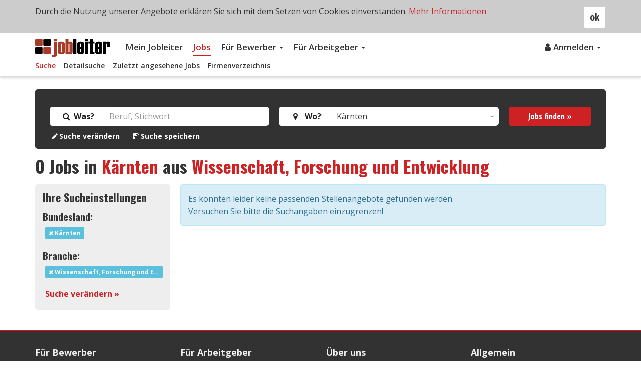

--- FILE ---
content_type: text/html; charset=UTF-8
request_url: https://www.jobleiter.at/jobs/kaernten/wissenschaft-forschung-entwicklung
body_size: 7637
content:
<!DOCTYPE html>
<!--[if IE 7 ]><html class="no-js ie ie7 lte7 lte8 lte9" lang="de"> <![endif]-->
<!--[if IE 8 ]><html class="no-js ie ie8 lte8 lte9" lang="de"> <![endif]-->
<!--[if IE 9 ]><html class="no-js ie ie9 lte9>" lang="de"> <![endif]-->
<!--[if (gt IE 9)|!(IE)]><!--><html class="no-js" lang="de"><!--<![endif]-->
	<head>
		<meta http-equiv="Content-Type" content="text/html; charset=utf-8" />
		<meta http-equiv="Content-Language" content="de" />
		<meta name="viewport" content="width=device-width, minimum-scale=1.0, maximum-scale=1.0, user-scalable=no" />
					<meta name="description" content="Aktuelle Jobs in Kärnten aus Wissenschaft, Forschung und Entwicklung. Ihr nächster Job wartet auf Sie auf jobleiter.at!" />
								<title>Jobs in Kärnten aus Wissenschaft, Forschung und Entwicklung  | jobleiter.at</title>
		<link rel="alternate" type="application/rss+xml" title="RSS 2.0" href="https://www.jobleiter.at/rss/" />
			<link rel="stylesheet" type="text/css" href="/assets/css/compile.min.css?ver-1.31" />
								<!-- Google tag (gtag.js) -->		<script async src="https://www.googletagmanager.com/gtag/js?id=G-F6J61QYY1W"></script>		<script>		window.dataLayer = window.dataLayer || [];		function gtag(){dataLayer.push(arguments);}		gtag('js', new Date());		gtag('config', 'G-F6J61QYY1W');		</script>
			<!-- Global site tag (gtag.js) - Google Ads: 1013427894 -->
<script async src="https://www.googletagmanager.com/gtag/js?id=AW-1013427894"></script>
<script>
  window.dataLayer = window.dataLayer || [];
  function gtag(){dataLayer.push(arguments);}
  gtag('js', new Date());

  gtag('config', 'AW-1013427894');
</script>						<link rel="apple-touch-icon" sizes="180x180" href="/assets/img/icons/favicon/apple-touch-icon.png">
		<link rel="icon" type="image/png" sizes="32x32" href="/assets/img/icons/favicon/favicon-32x32.png">
		<link rel="icon" type="image/png" sizes="16x16" href="/assets/img/icons/favicon/favicon-16x16.png">
		<link rel="manifest" href="/assets/img/icons/favicon/site.webmanifest">
		<link rel="mask-icon" href="/assets/img/icons/favicon/safari-pinned-tab.svg" color="#5bbad5">
		<link rel="shortcut icon" href="/assets/img/icons/favicon/favicon.ico">
		<meta name="apple-mobile-web-app-title" content="Jobleiter">
		<meta name="application-name" content="Jobleiter">
		<meta name="msapplication-TileColor" content="#2d89ef">
		<meta name="msapplication-config" content="/assets/img/icons/favicon/browserconfig.xml">
		<meta name="theme-color" content="#ffffff">
			</head>	<body>
				<script type="text/javascript">
			var jobfilter_set = true;
		</script>
				
			<header class="header">
		<!--
		<nav class="navbar navbar-default navbar-logo">
			
		</nav>
-->

		<nav class="navbar navbar-default subnav-open">
			<div class="container">				
				<div class="navbar-header">
					<button type="button" class="navbar-toggle" data-toggle="collapse" data-target="#navbar" aria-controls="navbar">
						<span class="sr-only">Toggle navigation</span>
						<span class="icon-bar"></span>
						<span class="icon-bar"></span>
						<span class="icon-bar"></span>
					</button>
					<a href="/" class="navbar-logo">
						<img class="logo" src="/assets/img/jobleiter-logo.svg" alt="jobleiter - Ihr(e) Karriereleiter im Internet" title="jobleiter - Ihr(e) Karriereleiter im Internet" />
					</a>
				</div><!-- .navbar-header:end -->
				<div class="collapse navbar-collapse" id="navbar">
					<ul class="nav navbar-nav first-level">
												<li >
							<a href="/login ">Mein Jobleiter</a>
						</li>
						<li class="active"><a href="/jobs/suche">Jobs</a></li>
												<li class="dropdown ">
							<a class="dropdown-toggle" data-toggle="dropdown" href="#">Für Bewerber
							<span class="caret"></span></a>
							<ul class="dropdown-menu">
								<li ><a href="/fuer-bewerber/">Übersicht</a></li>
																<li ><a href="/fuer-bewerber/pdf-lebenslauf">PDF-Lebenslauf</a></li>
								<li ><a href="/fuer-bewerber/bewerbungsunterlagen">Bewerbungsunterlagen</a></li>
								<li ><a href="/fuer-bewerber/suchprofile">Suchprofile</a></li>
								<li ><a href="/fuer-bewerber/merkliste">Merkliste</a></li>
							</ul>
						</li>
						<li class="dropdown ">
							<a class="dropdown-toggle" data-toggle="dropdown" href="#">Für Arbeitgeber
							<span class="caret"></span></a>
							<ul class="dropdown-menu">
								<li ><a href="/fuer-arbeitgeber/">Übersicht</a></li>
								<li ><a href="/fuer-arbeitgeber/unternehmensprofil">Unternehmensprofil</a></li>
								<li ><a href="/fuer-arbeitgeber/stellenanzeigen">Stellenanzeigen</a></li>
								<li ><a href="/fuer-arbeitgeber/ci-layout">CI-Layout</a></li>
															</ul>
						</li>
					</ul>
					<ul class="nav navbar-nav navbar-right">
																				<li class="dropdown">
								<a class="dropdown-toggle" data-toggle="dropdown" href="#"><i class="fa fa-fw fa-user" aria-hidden="true"></i>Anmelden
									<span class="caret"></span>
								</a>
								<ul class="dropdown-menu">
										<li><a href="/login" data-toggle="modal" data-target="#login-modal" data-remote="false" id="login" onclick="return false;">Einloggen</a></li>
										<li><a href="/registrieren">Neu registrieren</a></li>
								</ul>
								
											</ul>

												<ul class="nav navbar-nav navbar-subnav hidden-xs">
								<li class="active"><a class="active" href="/jobs/suche">Suche</a></li>
								<li ><a href="/jobs/detailsuche">Detailsuche</a></li>
								<li ><a href="/jobs/zuletzt-gesehen">Zuletzt angesehene Jobs</a></li>
								<li ><a href="/jobs/firmenverzeichnis">Firmenverzeichnis</a></li>
							</ul>
										</div><!-- .navbar-collapse:end -->
			</div><!-- .container:end -->
		</nav>

	</header>
	
	<div class="content-wrapper submenu-open">
		
		<!--[if lt IE 9]>
		<div id="browser-hint" class="browser-hint bg-yellow width-full padding-top-medium padding-bottom-medium pos-fix hidden-print">
			<div class="container">
				<div class="row">
					<div class="col-xs-12 col-middle display-tablecell float-none">
						<div class="content-txt color-black">
							Sie verwenden einen veralteten Browser mit Sicherheitsschwachstellen und k&#246;nnen nicht alle Funktionen dieser Webseite nutzen. <a href="https://www.browser-update.org/update.html" target="_blank">Hier</a> erfahren Sie, wie einfach Sie Ihren Browser aktualisieren k&#246;nnen.
						</div>
					</div>
				</div>
			</div>
		</div>
		<![endif]-->
				
		<section class="margin-bottom-medium">
			<div class="container">
    <div class="job-suche-wrapper suche-subseite">
        <div class="banner-bg"></div>
        <form action="/jobs/" method="get" name="search" class="ff-form form-general">
            <div class="row">
                <div class="col-md-5">
                    <div class="form-group float-label-control">
                        <div class="input-group">
                            <label for="search_text" class="input-group-addon font-bold"><i class="fa fa-fw fa-search" aria-hidden="true"></i> Was?</label>
                            <input class="form-control no-border" type="text" placeholder="Beruf, Stichwort" id="search_text" name="search_text" x-webkit-speech="x-webkit-speech" value="">
                        </div>
                    </div>
                </div>
                <div class="col-md-5">
                    <div class="form-group float-label-control">
                        <div class="input-group">
                            <label for="federal_state" class="input-group-addon font-bold"><i class="fa fa-fw fa-map-marker" aria-hidden="true"></i> &nbsp;Wo?</label>
                            <select class="form-control no-border" name="federal_state" id="federal_state">
                                                            <option value="" selected>Bundesweit</option>
                                                            <option value="burgenland" >Burgenland</option>
                                                            <option value="kaernten" selected>Kärnten</option>
                                                            <option value="niederoesterreich" >Niederösterreich</option>
                                                            <option value="oberoesterreich" >Oberösterreich</option>
                                                            <option value="salzburg" >Salzburg</option>
                                                            <option value="steiermark" >Steiermark</option>
                                                            <option value="tirol" >Tirol</option>
                                                            <option value="vorarlberg" >Vorarlberg</option>
                                                            <option value="wien" >Wien</option>
                                                        </select>
                        </div>
                    </div>
                </div>
                <div class="col-md-2">
                    <div class="form-group float-label-control">
                        <button class="btn btn-block btn-primary btn-md btn-loading" type="submit" name="search" data-loading-text="<i class='fa fa-spinner fa-spin'></i> laden...">Jobs finden &raquo;</button>
                    </div>
                </div>
            </div><!-- .row:end -->
                        <div class="row">
                <div class="col-xs-12">
                    <div class="color-white link-white font-small">
                                                                                <a href="#detail-search" data-toggle="collapse" rel="nofollow"><strong><i class='fa fa-fw fa-pencil'></i>Suche verändern</strong></a>
                                                            <div style="margin-left:20px; display:inline;">
                                                                            <a rel="nofollow" class="tooltip-black" href="/jobs/suche-speichern?federal_state=kaernten&job_sector=wissenschaft-forschung-entwicklung" title="nur für registrierte Bewerber"><strong><i class='fa fa-fw fa-floppy-o'></i>Suche speichern</strong></a>
                                                                    </div>
                                                                        </div>
                </div>
            </div><!-- .row:end -->

            <div id="detail-search" class="collapse color-white margin-top-medium">
                                										<div class="job-detail-search-wrapper">
						<div class="row">
							
							<div class="col-xs-12 col-sm-6">
								<div class="form-group">
																		<label for="job_sector">Branche</label>
									<select class="form-control" id="job_sector" name="job_sector">
										<option value="">bitte auswählen</option>
																					<option value="bau-baunebengewerbe-holz" >Bau, Baunebengewerbe und Holz</option>
																					<option value="buero-wirtschaft-recht" >Büro, Wirtschaft und Recht</option>
																					<option value="chemie-kunststoffe-rohstoffe-bergbau" >Chemie, Kunststoffe, Rohstoffe und Bergbau</option>
																					<option value="edv-it" >EDV/IT</option>
																					<option value="elektro-elektronik" >Elektro und Elektronik</option>
																					<option value="garten-landwirtschaft-forstwirtschaft" >Garten-, Land- und Forstwirtschaft</option>
																					<option value="gesundheit-medizin" >Gesundheit und Medizin</option>
																					<option value="glas-keramik-stein" >Glas, Keramik und Stein</option>
																					<option value="grafik-foto-papier" >Grafik, Foto und Papier</option>
																					<option value="handel-verkauf-werbung" >Handel, Verkauf und Werbung</option>
																					<option value="hilfsberufe-aushilfskraefte" >Hilfsberufe und Aushilfskräfte</option>
																					<option value="hotel-gastgewerbe" >Hotel- und Gastgewerbe</option>
																					<option value="koerperpflege-schoenheitspflege" >Körper- und Schönheitspflege</option>
																					<option value="lebensmittel" >Lebensmittel</option>
																					<option value="maschinen-kfz-metall" >Maschinen, KFZ und Metall</option>
																					<option value="medien-kunst-kultur" >Medien, Kunst und Kultur</option>
																					<option value="reinigung-haushalt" >Reinigung und Haushalt</option>
																					<option value="reise-freizeit-sport" >Reise, Freizeit und Sport</option>
																					<option value="sicherheitsdienste" >Sicherheitsdienste</option>
																					<option value="sonstige-branchen" >Sonstige Branchen</option>
																					<option value="soziales-erziehung-bildung" >Soziales, Erziehung und Bildung</option>
																					<option value="textil-mode-leder" >Textil, Mode und Leder</option>
																					<option value="umwelt" >Umwelt</option>
																					<option value="verkehr-transport-zustelldienste" >Verkehr, Transport und Zustelldienste</option>
																					<option value="wissenschaft-forschung-entwicklung" selected>Wissenschaft, Forschung und Entwicklung</option>
																			</select>
								</div>
							</div>

							<div class="col-xs-12 col-sm-6">
								<div class="form-group">
																		<label for="job_position">Position</label>
									<select class="form-control" id="job_position" name="job_position">
										<option value="">bitte auswählen</option>
																					<option value="4" >Assistenz / Sachbearbeitung</option>
																					<option value="2" >Führungsposition</option>
																					<option value="3" >Gruppenleiter, Teamleiter, Projektleiter</option>
																					<option value="7" >Lehrling</option>
																					<option value="1" >Mitarbeiter ohne Führungsposition</option>
																					<option value="5" >Praktikant</option>
																					<option value="8" >Sonstige</option>
																					<option value="6" >Trainee</option>
																			</select>
								</div>
							</div>

							
							<div class="col-xs-12 col-sm-6">
								<div class="form-group">
																		<label class="font-bold display-block">Art der Anstellung</label>
									<div class="row">
										<div class="col-xs-12 col-sm-6">
																							<div class="checkbox">
													<label class="control-label">
														<input class="js-tooltip js-tooltip-formerror" type="checkbox" name="employment_type[]" value="1"  />
														<span>Vollzeit (Festanstellung)</span>
														<span class="form-checkbox"></span>
													</label>
												</div>
																							<div class="checkbox">
													<label class="control-label">
														<input class="js-tooltip js-tooltip-formerror" type="checkbox" name="employment_type[]" value="2"  />
														<span>Teilzeit (Festanstellung)</span>
														<span class="form-checkbox"></span>
													</label>
												</div>
																							<div class="checkbox">
													<label class="control-label">
														<input class="js-tooltip js-tooltip-formerror" type="checkbox" name="employment_type[]" value="3"  />
														<span>geringfügige Beschäftigung</span>
														<span class="form-checkbox"></span>
													</label>
												</div>
																							<div class="checkbox">
													<label class="control-label">
														<input class="js-tooltip js-tooltip-formerror" type="checkbox" name="employment_type[]" value="4"  />
														<span>Freie Mitarbeit / Projektarbeit</span>
														<span class="form-checkbox"></span>
													</label>
												</div>
																							<div class="checkbox">
													<label class="control-label">
														<input class="js-tooltip js-tooltip-formerror" type="checkbox" name="employment_type[]" value="5"  />
														<span>Aushilfsjob (befristete Anstellung)</span>
														<span class="form-checkbox"></span>
													</label>
												</div>
											</div><div class="col-xs-12 col-sm-6">												<div class="checkbox">
													<label class="control-label">
														<input class="js-tooltip js-tooltip-formerror" type="checkbox" name="employment_type[]" value="6"  />
														<span>Saisonarbeit (befristete Anstellung)</span>
														<span class="form-checkbox"></span>
													</label>
												</div>
																							<div class="checkbox">
													<label class="control-label">
														<input class="js-tooltip js-tooltip-formerror" type="checkbox" name="employment_type[]" value="7"  />
														<span>Franchise</span>
														<span class="form-checkbox"></span>
													</label>
												</div>
																							<div class="checkbox">
													<label class="control-label">
														<input class="js-tooltip js-tooltip-formerror" type="checkbox" name="employment_type[]" value="8"  />
														<span>Zeitarbeit</span>
														<span class="form-checkbox"></span>
													</label>
												</div>
																							<div class="checkbox">
													<label class="control-label">
														<input class="js-tooltip js-tooltip-formerror" type="checkbox" name="employment_type[]" value="9"  />
														<span>Sonstige</span>
														<span class="form-checkbox"></span>
													</label>
												</div>
																					</div>
									</div><!-- .row:end -->
								</div>
							</div>

							<div class="col-xs-12 col-sm-6">
								<div class="form-group">
																		<label for="functional_area">Funktionsbereiche</label>
									<span class="form-control-feedback js-tooltip js-tooltip-forminfo form-control-pointer"><i class="fa fa-info-circle color-grey1" aria-hidden="true"></i></span>
									<span class="display-none js-tooltip-text">Um mehrere Einträge zu selektieren, halten Sie bitte die Strg-Taste gedrückt.</span>
									<select class="form-control" multiple="multiple" size="10" id="functional_area" name="functional_area[]">
																					<option value="17" >Aus- und Weiterbildung / Training</option>
																					<option value="1" >Beratung / Consulting</option>
																					<option value="3" >Einkauf / Logistik / Materialwirtschaft</option>
																					<option value="4" >Entwicklung / Planung / Konstruktion</option>
																					<option value="5" >Gastgewerbe / Tourismus</option>
																					<option value="11" >Gesundheit / Medizin / Soziales</option>
																					<option value="9" >Grafik / Design / Gestaltung</option>
																					<option value="2" >Handwerk / Gewerbe / Facharbeit</option>
																					<option value="7" >Immobilien / Hausbetreuung</option>
																					<option value="8" >IT / Internet / Programmierung</option>
																					<option value="10" >Kundendienst / Support</option>
																					<option value="12" >Marketing / PR / Werbung</option>
																					<option value="13" >Personalwesen</option>
																					<option value="14" >Rechnungswesen / Controlling / Finanzen</option>
																					<option value="15" >Rechtswesen</option>
																					<option value="16" >Redaktion / Dokumentation</option>
																					<option value="18" >Sekretariat / Assistenz</option>
																					<option value="19" >Sicherheit / Zivilschutz</option>
																					<option value="20" >Sonstige Bereiche</option>
																					<option value="21" >Technik / Ingenieurwesen</option>
																					<option value="6" >Unternehmensführung / Management</option>
																					<option value="22" >Vertrieb / Verkauf</option>
																					<option value="23" >Verwaltung / Sachbearbeitung</option>
																					<option value="24" >Wissenschaft / Forschung</option>
																			</select>
								</div>
							</div>

							<div class="col-xs-12 col-sm-3">
								<div class="form-group">
									<label for="period">Suchzeitraum</label>
									<select class="form-control" id="period" name="period">
																					<option value="" >Kein Zeitraum (Alle Jobs)</option>
																					<option value="1" >innerhalb 24 Stunden</option>
																					<option value="3" >innerhalb 3 Tage</option>
																					<option value="5" >innerhalb 5 Tage</option>
																					<option value="7" >innerhalb 1 Woche</option>
																					<option value="14" >innerhalb 2 Wochen</option>
																					<option value="30" >innerhalb 1 Monat</option>
																					<option value="60" >innerhalb 2 Monate</option>
																			</select>
								</div>
							</div>
							
							<div class="col-xs-12 col-sm-3">
								<div class="form-group">
									<label for="sort">Sortieren nach</label>
									<select class="form-control" id="sort" name="sort">
																					<option value="" >bitte auswählen</option>
																					<option value="date" >Datum</option>
																					<option value="job" >Stelle</option>
																					<option value="company" >Firma</option>
																					<option value="score" >Relevanz</option>
																			</select>
								</div>
							</div>


							<div class="col-xs-12 col-sm-6">
								<div class="form-group">
									<label for="sort">Ergebnisse pro Seite</label>
									<input type="range" class="slider form-control margin-bottom-small" id="slider" min="10" max="50" step="10" value="10" />
									<input type="hidden" name="results" id="js-results-per-page-input" value="10" readonly="readonly" />
									<span id="js-results-per-page">10</span> <span>pro Seite</span>
								</div>
							</div>
						</div><!-- .row:end -->
					</div><!-- .job-detail-search-wrapper:end -->            </div>
            


                    </form>
    </div><!-- .banner-suche:end -->	
</div><!-- .container:end -->			
		</section>
		
		<section>
			<div class="container">
									<h1 id="search_headline"><span class="highlight">0</span> Jobs in <a href="/jobs/kaernten">Kärnten</a> aus <a href="/jobs/wissenschaft-forschung-entwicklung">Wissenschaft, Forschung und Entwicklung</a></h1>
				
				<div class="row">
					<div class="col-xs-12 col-md-3">
						<div class="col-job-filter">
							<h2>Ihre Sucheinstellungen</h2>
															
							<h3>Bundesland:</h3>
															<p><a rel="nofollow" class="label label-info label-inline-block" title="Filter löschen" href="/jobs/wissenschaft-forschung-entwicklung"><i class="fa fa-times" aria-hidden="true"></i> Kärnten</a></p>
															
								
								
															<h3>Branche:</h3>
																<p><a rel="nofollow" class="label label-info label-inline-block" title="Filter löschen" href="/jobs/kaernten"><i class="fa fa-times" aria-hidden="true"></i> Wissenschaft, Forschung und Entwicklung</a></p>
															
															
															
														<p>
								<a href="/jobs/detailsuche?federal_state=kaernten&job_sector=wissenschaft-forschung-entwicklung" rel="nofollow"><strong>Suche verändern &raquo;</strong></a>
							</p>
							
						</div><!-- .col-job-filter:end -->
												<div id="right_box_top_jobs" class="top-jobs-box" style="display:none;">
							<!-- wird per Ajax reingeladen -->
						</div>
						
												
					</div><!-- .col-xs-12:end -->

											<div class="col-xs-12 col-md-9">
							<div class="alert alert-info" role="alert">Es konnten leider keine passenden Stellenangebote gefunden werden. <br>Versuchen Sie bitte die Suchangaben einzugrenzen! </div>
						</div>

									</div><!-- .row:end -->	
				<div class="row">
					<div class="col-xs-12 col-md-12">
											</div>				
				</div>
			</div><!-- .container:end -->
		</section>
		
		<!-- Job Alert Modal -->
		<div class="modal fade" id="job-alert-modal" tabindex="-1" role="dialog" aria-labelledby="myModalLabel">
			<div class="modal-dialog">
				<div class="modal-content">
					<div class="modal-header">
						<button type="button" class="close" data-dismiss="modal" aria-hidden="true">×</button>
						<h4 class="modal-title" id="myModalLabel">Suche speichern</h4>
					</div>
					<form class="form-general" name="form_save_jobsearch" action="/jobs/suche-speichern?federal_state=kaernten&job_sector=wissenschaft-forschung-entwicklung&action=f7f59e9c419a0606731e34e6e87b1511" method="post">
						<div class="modal-body">
							<div class="form-group has-feedback margin-top-medium">
								<label class="control-label" for="search_profile_name">Suchprofil Name <span style="color:orange; font-weight:bold;">*</span></label>
								<input type="text" id="search_profile_name" class="form-control" name="search_profile_name" value="Jobs in Kärnten aus Wissenschaft, Forschung und Entwicklung" placeholder="Suchprofil Name" />
							</div>
							<div class="form-group checkbox">
								<label>
									<input type="checkbox" name="send_mail" id="send_mail" class="js-tooltip" value="1" checked>
									<span class="form-checkbox"></span>
									<p>Ich möchte einmal täglich per E-Mail über passende Stellenangebote zu diesem Suchprofil informiert werden.</p>
								</label>
							</div>
						</div>
						<div class="modal-footer clearfix">
							<button type="button" class="btn btn-default float-left" data-dismiss="modal">Schließen</button>
							<button type="submit" class="btn btn-primary btn-md btn-loading float-right" name="save">Suche speichern &raquo;</button>
						</div>
					</form>
				</div>
			</div>
		</div>
		<!-- Job Alert Modal:end -->
				</div><!-- .content-wrapper:end -->

		<footer id="footer" class="footer hidden-print">
		<div class="footer-top">
			<div class="container">
				<div class="row">
					<div class="col-xs-6 col-sm-3">
						<h3>Für Bewerber</h3>
						<ul>
																					<li ><a href="/fuer-bewerber/pdf-lebenslauf">PDF-Lebenslauf</a></li>
							<li ><a href="/fuer-bewerber/bewerbungsunterlagen">Bewerbungsunterlagen</a></li>
							<li ><a href="/fuer-bewerber/suchprofile">Suchprofile</a></li>
							<li ><a href="/fuer-bewerber/merkliste">Merkliste</a></li>
						</ul>
					</div>

					<div class="col-xs-6 col-sm-3">
						<h3>Für Arbeitgeber</h3>
						<ul>
							<li ><a href="/fuer-arbeitgeber/unternehmensprofil">Unternehmensprofil</a></li>
							<li ><a href="/fuer-arbeitgeber/stellenanzeigen">Stellenanzeigen</a></li>
							<li ><a href="/fuer-arbeitgeber/ci-layout">CI-Layout</a></li>
													</ul>
					</div>

					<div class="margin-bottom-medium visible-xs clearfix"></div>
					
					<div class="col-xs-6 col-sm-3">
						<h3>Über uns</h3>
						<ul>
														<li ><a href="/ueber-uns">Über Jobleiter</a></li>
							<li ><a href="/kontakt">Kontakt</a></li>
							<li ><a href="/impressum">Impressum</a></li>
							<li ><a href="/partner">Partner</a></li>
						</ul>
					</div>
					
					<div class="col-xs-6 col-sm-3">
						<h3>Allgemein</h3>
						<ul>
														<li ><a href="/datenschutz">Datenschutz</a></li>
							<li ><a href="/agb">AGB</a></li>
							<li ><a href="/faq">FAQ</a></li>
																						<li><a href="https://www.jobleiter.de">Jobleiter Deutschland</a></li>
																						<li><a href="https://www.jobleiter.ch">Jobleiter Schweiz</a></li>
													</ul>
					</div>

														</div><!-- .row:end -->
			</div><!-- .container:end -->
		</div><!-- .footer-top:end -->
		
		<div class="footer-bottom">
			<div class="container">
				<div class="row">
					<div class="col-xs-12 col-sm-6 padding-top-medium">
												<span class="copyright-info display-inline-block margin-right-medium">&copy; 2026 jobleiter.at</span>
						<span class="made-with-love display-inline-block">Made with <i class="fa fa-heart-o color-red" aria-hidden="true"></i> in Vienna</span>
											</div>
					<div class="col-xs-12 col-sm-6">
						<ul class="nav nav-pills payments payment-methods mobile-small payment-methods-i">
															<li><i class="pf pf-mastercard" title="MasterCard"></i></li>
							<li><i class="pf pf-visa" title="Visa"></i></li>
							<li><i class="pf pf-paypal" title="PayPal"></i></li>
							<li><i class="pf pf-sofort" title="Sofortüberweisung"></i></li>
							<li><i class="pf pf-rechnung" title="Rechnung"></i></li>
						</ul> 
					</div>
				</div><!-- .row:end -->
			</div>
		</div><!-- .footer-bottom:end -->
	</footer>
	<a id="pageup" class="pageup" title="nach oben">
		<i class="fa pageup-arrow"></i>
	</a>

					<!-- Login Modal -->
		<div class="modal fade" id="login-modal" tabindex="-1" role="dialog" aria-labelledby="myModalLabel">
			<div class="modal-dialog">
				<div class="modal-content">
					<div class="modal-header">
						<button type="button" class="close" data-dismiss="modal" aria-hidden="true">×</button>
						<h4 class="modal-title" id="myModalLabel">Login</h4>
					</div>
					<form class="form-general" name="login_form" action="https://www.jobleiter.at/login?action=6d0bb676092a0e46430647551abb0a92" method="post">
						<div class="modal-body">
							<div class="form-group">
								<div class="input-group">
									<input class="inp_small form-control" type="text" name="email" placeholder="E-Mail" value="" />
									<span class="input-group-addon"><i class="fa fa-user"></i></span>
								</div>
							</div>
							<div class="form-group">
								<div class="input-group">
									<input class="inp_small form-control" type="password" name="password" placeholder="Passwort" value="" />
									<span for="inp-login-user-passw" class="input-group-addon"><i class="fa fa-lock"></i></span>
								</div> 
							</div>
							<a href="/passwort-vergessen"><strong>Passwort vergessen &raquo;</strong></a>
						</div>
						<div class="modal-footer clearfix">
							<button type="button" class="btn btn-default float-left" data-dismiss="modal">Schließen</button>
							<button type="submit" class="btn btn-primary btn-md btn-loading float-right" name="login">Einloggen &raquo;</button>
						</div>
					</form>
				</div>
			</div>
		</div>
		<!-- Login Modal:end -->
		
				<div id="cookie-hint" class="cookie-hint bg-grey-k5 width-full padding-top-medium padding-bottom-medium pos-fix posabs js-cookie-hint display-none dn hidden-print">
			<div class="container">
				<a class="btn btn-default float-right cookie-close js-cookie-accept">ok</a>
				<p class="cookie-text">
					Durch die Nutzung unserer Angebote erklären Sie sich mit dem Setzen von Cookies einverstanden.
					<a href="/datenschutz">Mehr Informationen</a>
				</p>
			</div> <!-- .container-fluid:end -->
		</div> <!-- .cookie-hint:end -->
				<script async type="text/javascript" src="/assets/js/compile.min.js?ver-1.26"></script>
	
	<script type="text/javascript">
		WebFontConfig = {
			google: { families: [ 'Open Sans:100,300,400,400italic,600,700', 'Open+Sans+Condensed:300,300i,700', 'Oswald:300,400,500,700' ] }
		};
		(function() {
			var wf = document.createElement('script');
			wf.src = 'https://ajax.googleapis.com/ajax/libs/webfont/1/webfont.js';
			wf.type = 'text/javascript';
			wf.async = 'true';
			var s = document.getElementsByTagName('script')[0];
			s.parentNode.insertBefore(wf, s);
		})();
	</script>
	<script type="text/javascript">window.setTimeout(function() { document.cookie = "_lcp3=a; Path=/; expires=Mon Mar 20 2034 13:02:58; SameSite=Lax" }, 1000);</script></body>
<script type="text/javascript">
if (top != self ) {
	var whitelist =[
		document.location.hostname, // own site
		"kimeta.at",
		"kimeta.de",
		"kimeta.ch"
	];
	var i;
	var whitelist_length = whitelist.length;
	var safe = false;

	for (i=0; i < whitelist_length ; i++) {
		if (document.referrer.indexOf(whitelist[i]) != -1 ) {
        		safe = true;
    		}
   	}
	if (safe === false) {
		top.location.replace(document.location);
	}
}
</script>
</html>
